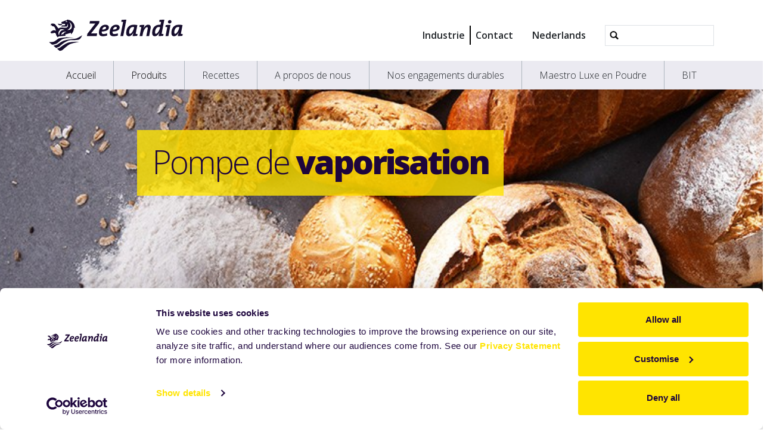

--- FILE ---
content_type: text/html;charset=utf-8
request_url: https://www.zeelandia.be/fr/produits/divers-1/materiel-de-cuisson-et-machines/machines/machines-zelatechniek/pompe-de-vaporisation
body_size: 7881
content:
<!DOCTYPE html>
<html xmlns="http://www.w3.org/1999/xhtml" lang="fr" xml:lang="fr">
  <head><meta http-equiv="Content-Type" content="text/html; charset=UTF-8" />
    <title>Pompe de vaporisation — Français</title>
    <meta name="viewport" content="width=device-width, initial-scale=1" />

    <link rel="apple-touch-icon" sizes="180x180" href="/++theme++zeelandia-theme/favicons/apple-touch-icon.png" />
    <link rel="icon" type="image/png" sizes="32x32" href="/++theme++zeelandia-theme/favicons/favicon-32x32.png" />
    <link rel="icon" type="image/png" sizes="16x16" href="/++theme++zeelandia-theme/favicons/favicon-16x16.png" />
    <link rel="manifest" href="/++theme++zeelandia-theme/favicons/site.webmanifest" />
    <link rel="mask-icon" href="/++theme++zeelandia-theme/favicons/safari-pinned-tab.svg" color="#23063A" />
    <link rel="shortcut icon" href="/++theme++zeelandia-theme/favicons/favicon.ico" />
    <meta name="msapplication-TileColor" content="#ff0000" />
    <meta name="msapplication-config" content="/++theme++zeelandia-theme/favicons/browserconfig.xml" />
    <meta name="theme-color" content="#ffffff" />

  <meta charset="utf-8" /><meta property="og:title" content="Pompe de vaporisation" /><meta property="twitter:title" content="Pompe de vaporisation" /><meta property="og:url" content="https://www.zeelandia.be/fr/produits/divers-1/materiel-de-cuisson-et-machines/machines/machines-zelatechniek/pompe-de-vaporisation" /><meta property="fb:app_id" content="https://www.facebook.com/ZeelandiaBelux/" /><meta property="og:article:publisher" content="https://www.facebook.com/Zeelandia Belux" /><meta property="twitter:site" content="@zeelandiaGroup" /><meta property="twitter:card" content="summary" /><meta property="og:type" content="website" /><meta property="og:site_name" content="Example Site" /><meta property="twitter:image" content="https://www.zeelandia.be/@@site-logo/zeelandia.svg" /><meta property="og:image" content="https://www.zeelandia.be/@@site-logo/zeelandia.svg" /><meta name="twitter:card" content="summary" /><meta property="og:site_name" content="Zeelandia" /><meta property="og:title" content="Pompe de vaporisation" /><meta property="og:type" content="website" /><meta property="fb:app_id" content="zeelandiabelux" /><meta property="og:article:publisher" content="https://www.facebook.com/zeelandiabelux" /><meta property="og:description" content="" /><meta property="og:url" content="https://www.zeelandia.be/fr/produits/divers-1/materiel-de-cuisson-et-machines/machines/machines-zelatechniek/pompe-de-vaporisation" /><meta property="og:image" content="https://www.zeelandia.be/@@site-logo/zeelandia.svg" /><meta property="og:image:type" content="image/svg+xml" /><meta name="robots" content="all" /><meta name="viewport" content="width=device-width, initial-scale=1.0" /><meta name="generator" content="Plone - https://plone.org/" /><link rel="canonical" href="https://www.zeelandia.be/fr/produits/divers-1/materiel-de-cuisson-et-machines/machines/machines-zelatechniek/pompe-de-vaporisation" /><link rel="preload icon" type="image/vnd.microsoft.icon" href="https://www.zeelandia.be/fr/favicon.ico?name=favicon.ico" /><link rel="mask-icon" href="https://www.zeelandia.be/fr/favicon.ico?name=favicon.ico" /><link href="https://www.zeelandia.be/fr/@@search" rel="search" title="Recherche dans ce site" /><link data-bundle="cookiecuttr" href="https://www.zeelandia.be/++webresource++f5a0eee3-7c8f-5721-a078-1dbb30363511/++resource++collective.cookiecuttr/cookiecuttr.min.css" media="all" rel="stylesheet" type="text/css" /><link data-bundle="easyform" href="https://www.zeelandia.be/++webresource++b6e63fde-4269-5984-a67a-480840700e9a/++resource++easyform.css" media="all" rel="stylesheet" type="text/css" /><link data-bundle="easyformplugin.fields" href="https://www.zeelandia.be/++webresource++f14745e6-bd42-5fb0-a7bf-7b9e165a52f7/++plone++easyformplugin.fields/styles.css" media="all" rel="stylesheet" type="text/css" /><link data-bundle="mosaic-css" href="https://www.zeelandia.be/++webresource++194c6646-85f9-57d9-9c89-31147d080b38/++plone++mosaic/mosaic.min.css" media="all" rel="stylesheet" type="text/css" /><link data-bundle="multilingual" href="https://www.zeelandia.be/++webresource++4b25ebfe-4288-5cbe-b3d2-cfa66e33cd82/++resource++plone.app.multilingual.stylesheet/multilingual.css" media="all" rel="stylesheet" type="text/css" /><link data-bundle="plone-fullscreen" href="https://www.zeelandia.be/++webresource++ac83a459-aa2c-5a45-80a9-9d3e95ae0847/++plone++static/plone-fullscreen/fullscreen.css" media="all" rel="stylesheet" type="text/css" /><link data-bundle="diazo" href="https://www.zeelandia.be/++webresource++ed277317-f358-57de-98c0-e6795d653492//++theme++zeelandia-theme/styles/theme.min.css" media="all" rel="stylesheet" type="text/css" /><script async="True" data-bundle="plone-fullscreen" integrity="sha384-yAbXscL0aoE/0AkFhaGNz6d74lDy9Cz7PXfkWNqRnFm0/ewX0uoBBoyPBU5qW7Nr" src="https://www.zeelandia.be/++webresource++6aa4c841-faf5-51e8-8109-90bd97e7aa07/++plone++static/plone-fullscreen/fullscreen.js"></script><script data-bundle="plone" integrity="sha384-cnA8kdo1DYrIIzDegVsBQQFCz6wyGmvKp9f87eyZZS8eIrGFYO1k/S+yQLMMN2Fi" src="https://www.zeelandia.be/++webresource++8528090d-5bd4-5b0f-bca4-a8d85714dded/++plone++static/bundle-plone/bundle.min.js"></script><script data-bundle="cookiecuttr-cookie" integrity="sha384-tPzOFrTqRSISW6+8YQ4vabyv+lAgTiNUKY8t3xMfSqCAh+vjPmZ8v/Oc/pplOYjV" src="https://www.zeelandia.be/++webresource++f60dd4a4-3fe8-5759-a1c8-f17c9abbbf4a/++resource++collective.cookiecuttr/jquery.cookie.js"></script><script data-bundle="cookiecuttr" integrity="sha384-jVKeRd+mjHdwCtQdTRwpN+B4lM57l0q+hMEE8nvCiz6kuKH2mrpXZmHDaw2v+tTe" src="https://www.zeelandia.be/++webresource++94329de3-ffb4-5b73-98d9-5ac6f6c76458/++resource++collective.cookiecuttr/cookiecuttr.min.js"></script><script data-bundle="zeelandia-bundle" integrity="sha384-9kFosZ4r++2FX7XWWJxpKtuwadahytBYxbwZsc5581Eu0ekPMyVGqEwBDZiOyu2Z" src="https://www.zeelandia.be/++webresource++3976c3fd-8a01-587d-8009-38515715df78/++theme++zeelandia-theme/static/zeelandia_theme.js"></script></head>

  <body class="d-flex flex-column h-100 col-content col-two frontend icons-on no-portlet-columns portaltype-zeelandia-basicproduct section-produits site-fr subsection-divers-1 subsection-divers-1-materiel-de-cuisson-et-machines subsection-divers-1-materiel-de-cuisson-et-machines-machines template-product_view thumbs-on userrole-anonymous viewpermission-view" id="visual-portal-wrapper" dir="ltr" data-base-url="https://www.zeelandia.be/fr/produits/divers-1/materiel-de-cuisson-et-machines/machines/machines-zelatechniek/pompe-de-vaporisation" data-view-url="https://www.zeelandia.be/fr/produits/divers-1/materiel-de-cuisson-et-machines/machines/machines-zelatechniek/pompe-de-vaporisation" data-portal-url="https://www.zeelandia.be" data-i18ncatalogurl="https://www.zeelandia.be/plonejsi18n" data-pat-plone-modal="{&quot;actionOptions&quot;: {&quot;displayInModal&quot;: false}}" data-pat-pickadate="{&quot;date&quot;: {&quot;selectYears&quot;: 200}, &quot;time&quot;: {&quot;interval&quot;: 5 } }"><div class="outer-wrapper flex-shrink-0">
      <header id="content-header" class="container d-flex pt-3 flex-column justify-content-between align-items-lg-start flex-lg-row">

        <div id="portal-top" class="mb-3 d-flex justify-content-end">
        

<div id="portal-searchbox" class="d-flex flex-column position-relative"></div>

  




      </div>

        <div id="portal-logo-wrapper" class="pt-0 pt-lg-3 pb-3 d-flex justify-content-between align-items-center order-lg-first w-100">
          <a id="portal-logo" title="Français" href="https://www.zeelandia.be/fr">
  <img alt="Zeelandia" src="https://www.zeelandia.be/@@site-logo/zeelandia.svg" title="Zeelandia" /></a>
          <div class="navbar navbar-simple navbar-expand-lg">
            <button class="navbar-toggler navbar-light" type="button" data-bs-toggle="offcanvas" data-bs-target="#offcanvasNavbar" aria-controls="offcanvasNavbar" aria-label="Activer/désactiver la navigation">
              <span class="navbar-toggler-icon "></span>
            </button>
          </div>
          <div class="navbar navbar-simple d-none d-lg-flex align-items-center" id="header-nav-wrapper">
            <ul class="navbar-nav flex-lg-row header-small-nav ms-3 me-3 position-relative" id="header-nav-links">
  <li class="nav-item">
  <a href="https://explore.zeelandia.com/fr" class="nav-link" target="_blank">Industrie</a>
  </li>
  <li class="nav-item">
  <a href="https://www.zeelandia.be/fr/fr/contact" class="nav-link" target="">Contact</a>
  </li>
</ul>
            <ul class="navbar-nav flex-lg-row lang-wrapper header-small-nav position-relative"><li class="nav-item language-switch"><a href="https://www.zeelandia.be/@@multilingual-selector/567ac13dbc404e3ab91a45aa3f93c854/nl?set_language=nl" class="nav-link">  
          
          Nederlands
        </a></li></ul>
            <div id="portal-header-searchbox" class="portal-searchbox d-flex flex-column position-relative ms-4">

  <form id="searchGadget_form" action="https://www.zeelandia.be/fr/@@search" role="search" class="d-flex pat-livesearch show_images " data-pat-livesearch="ajaxUrl:https://www.zeelandia.be/fr/@@ajax-search">
    <div class="search-btn"></div>
    <input name="SearchableText" type="text" size="18" id="searchGadget" title="Recherche" class="searchField form-control" />

    <button class="searchButton btn btn-outline-light ms-2 d-none" type="submit">Search</button>

    <div id="portal-advanced-search" class="hiddenStructure">
      <a href="https://www.zeelandia.be/fr/@@search">Recherche avancée…</a>
    </div>

  </form>

</div>
          </div>
        </div>

      </header>

      <div id="mainnavigation-wrapper">
        <div id="mainnavigation">
          <nav class="navbar navbar-expand-lg navbar-main pat-navigationmarker" id="portal-globalnav-wrapper">
            <div class="container">
              <div class="offcanvas offcanvas-end" tabindex="-1" id="offcanvasNavbar" aria-labelledby="offcanvasNavbarLabel">
                <div class="offcanvas-header justify-content-end">
                  <button type="button" class="btn-close btn-close-dark text-reset" data-bs-dismiss="offcanvas" aria-label="Close"></button>
                </div>
                <div class="offcanvas-body align-items-center">
                  <ul class="navbar-nav me-auto" id="portal-globalnav">
    <li class="index_html nav-item"><a href="https://www.zeelandia.be/fr" class="state-None nav-link">Accueil</a></li><li class="produits nav-item"><a href="https://www.zeelandia.be/fr/produits" class="state-published nav-link">Produits</a></li><li class="recettes nav-item"><a href="https://www.zeelandia.be/fr/recettes" class="state-published nav-link">Recettes</a></li><li class="a-propos-de-nous nav-item"><a href="https://www.zeelandia.be/fr/a-propos-de-nous" class="state-published nav-link">A propos de nous</a></li><li class="nos-engagements-durables nav-item"><a href="https://www.zeelandia.be/fr/nos-engagements-durables" class="state-published nav-link">Nos engagements durables</a></li><li class="maestro-luxe-en-poudre nav-item"><a href="https://www.zeelandia.be/fr/maestro-luxe-en-poudre" class="state-published nav-link">Maestro Luxe en Poudre</a></li><li class="bit nav-item"><a href="https://www.zeelandia.be/fr/bit" class="state-published nav-link">BIT</a></li>
  
  <li class="nav-item d-block d-md-none">
  <a href="https://explore.zeelandia.com/fr" class="nav-link" target="_blank">Industrie</a>
  </li>
  <li class="nav-item d-block d-md-none">
  <a href="https://www.zeelandia.be/fr/fr/contact" class="nav-link" target="">Contact</a>
  </li>
</ul>
                  
                  <ul class="lang-wrapper navbar-nav position-relative header-small-nav d-lg-none"><li class="nav-item language-switch"><a href="https://www.zeelandia.be/@@multilingual-selector/567ac13dbc404e3ab91a45aa3f93c854/nl?set_language=nl" class="nav-link">  
          
          Nederlands
        </a></li></ul>

                  <div id="portal-searchbox" class="portal-searchbox mt-3 d-lg-none">

  <form id="searchGadget_form" action="https://www.zeelandia.be/fr/@@search" role="search" class="d-flex pat-livesearch show_images " data-pat-livesearch="ajaxUrl:https://www.zeelandia.be/fr/@@ajax-search">
    <div class="search-btn"></div>
    <input name="SearchableText" type="text" size="18" id="searchGadget" title="Recherche" class="searchField form-control" />

    <button class="searchButton btn btn-outline-light ms-2 d-none" type="submit">Search</button>

    <div id="portal-advanced-search" class="hiddenStructure">
      <a href="https://www.zeelandia.be/fr/@@search">Recherche avancée…</a>
    </div>

  </form>

</div>
                </div>
              </div>
            </div>
          </nav>
        </div>
      </div>

      <div id="hero" class="principal">
        <div class="container">
          <div class="gigantic">
          </div>
        </div>
      </div>

      <div id="above-content-wrapper">
        <div id="above-content">
        </div>
      </div>

      <div class="container">
        <div class="row">
          <aside id="global_statusmessage" class="col-12">
      

      <div>
      </div>
    </aside>
        </div>
        <main id="main-container" class="row">
          <section id="portal-column-content">

      

      

        

          <article id="content">

            

              <header>

                <div id="viewlet-above-content-title"><span id="social-tags-body" itemscope="" itemtype="http://schema.org/WebPage" style="display: none">
  <span itemprop="name">Pompe de vaporisation</span>
  <span itemprop="description"></span>
  <span itemprop="url">https://www.zeelandia.be/fr/produits/divers-1/materiel-de-cuisson-et-machines/machines/machines-zelatechniek/pompe-de-vaporisation</span>
  <span itemprop="image">https://www.zeelandia.be/@@site-logo/zeelandia.svg</span>
</span>
</div>

                
    
        <section class="sub-page-header no-print">
        <div class="header-bg">
            <img src="https://www.zeelandia.be/fr/produits/@@images/image-1280-236a52ff17ee8f6707e54796222e5c01.jpeg" alt="Produits" title="Produits" height="275" width="1200" class="d-none d-md-block" />
            <img src="https://www.zeelandia.be/fr/produits/@@images/image-768-5eba682077998cca5dbc5e5462254473.jpeg" alt="Produits" title="Produits" height="340" width="768" class="d-block d-md-none" />
        </div>
            <div class="header-content">
                <h1 class="header-h">Pompe de <strong>vaporisation</strong></h1>
            </div>
      </section>
      <section class="print-page-header no-screen">
          <div class="header-h">Pompe de <strong>vaporisation</strong></div>
      </section>
    


                <div id="viewlet-below-content-title"><div class="container">
  <div class="row">
    <div class="col-sm-12">
        
    </div>
  </div>
</div>
</div>

                
    
    <div class="container">
      <div id="breadcrumbs"><div id="breadcrumb">

<div class="row">
  <div class="breadcrumb">
    <a class="breadcrumb-link" href="https://www.zeelandia.be/fr">Accueil</a>
    
        
          <a href="https://www.zeelandia.be/fr/produits" class="breadcrumb-link">Produits</a>
          
      
    
        
          <a href="https://www.zeelandia.be/fr/produits/divers-1" class="breadcrumb-link">Varia</a>
          
      
    
        
          <a href="https://www.zeelandia.be/fr/produits/divers-1/materiel-de-cuisson-et-machines" class="breadcrumb-link">Matériel de cuisson et machines</a>
          
      
    
        
          <a href="https://www.zeelandia.be/fr/produits/divers-1/materiel-de-cuisson-et-machines/machines" class="breadcrumb-link">Machines</a>
          
      
    
        
          <a href="https://www.zeelandia.be/fr/produits/divers-1/materiel-de-cuisson-et-machines/machines/machines-zelatechniek" class="breadcrumb-link">Machines Zelatechniek</a>
          
      
    
        
          
          <a href="https://www.zeelandia.be/fr/produits/divers-1/materiel-de-cuisson-et-machines/machines/machines-zelatechniek/pompe-de-vaporisation" class="breadcrumb-link active">Pompe de vaporisation</a>
      
    
  </div>
</div>
</div>
</div>
      
    </div>
    


                <div id="viewlet-below-content-description"></div>

              </header>

              <div id="viewlet-above-content-body"></div>

              <div id="content-core">
                
  
    <div class="container detail-section">
      <div class="row detail-wrapper mb-5 g-5">

          <div class="col-sm-8">

            

               <!-- /show-files -->

              

              

              

              <section class="packagings">
                <h2>Emballage</h2>
                <table class="table">
                  <tbody>
                    <tr>
                      <th>Produit</th>
                      <th>Poids / Volume</th>
                      <th>Code</th>
                    </tr>
                    <tr>
                      <td></td>
                      <td></td>
                      <td>916</td>
                    </tr>
                  </tbody>
                </table>
              </section>

              

             <!-- /recipe-wrapper -->

            
          </div> <!-- /col-sm-8 -->

          <div class="col-sm-4">
            
            <aside id="portal-column-two">
              
                
  <div class="portletWrapper" id="portletwrapper-706c6f6e652e7269676874636f6c756d6e0a636f6e746578740a2f62652f66722f70726f64756974730a6176657a2d766f75732d6265736f696e2d64652d706c75732d64696e666f726d6174696f6e73" data-portlethash="706c6f6e652e7269676874636f6c756d6e0a636f6e746578740a2f62652f66722f70726f64756974730a6176657a2d766f75732d6265736f696e2d64652d706c75732d64696e666f726d6174696f6e73">

  

  <div class="card portlet portletStaticText portlet-static-avez-vous-besoin-de-plus-dinformations">

    <div class="card-header">
      Avez-vous besoin de plus d'informations ?
    </div>

    <div class="card-body">
      <div><p><span>Laissez vos coordonnées et nous vous répondrons dans les plus brefs délais.</span></p>
<p style="text-align: right;"><a class="cta-button-yellow" href="https://www.zeelandia.be/fr/form">Nous <strong>contacter</strong></a></p></div>
    </div>

    

  </div>


</div>


              
            </aside>
          </div>
      </div> <!-- /row -->


      <!-- related recipes-->
      
    </div> <!-- /container -->
  

              </div>

              <div id="viewlet-below-content-body">


</div>

            
            <footer>
              <div id="viewlet-below-content">



<div class="col-sm-12 social-print-row">
  <div class="detail-bottom">
    <div class="overview-link">
      <a href="#" class="btn btn-yellow small" onclick="window.history.back()"> <strong>&lt;&lt;</strong> </a>
    </div>
    <div class="print-btn">
      <a id="zee_print_button" href="#" class="btn btn-yellow small" onclick="window.print();return false;">
        <strong>Imprimer</strong></a>
    </div>
    <div class="social-wrapper">

      <!-- Sharingbutton Twitter -->
      <a class="resp-sharing-button__link" href="https://twitter.com/intent/tweet/?text=Pompe%20de%20vaporisation&amp;url=https%3A//www.zeelandia.be/fr/produits/divers-1/materiel-de-cuisson-et-machines/machines/machines-zelatechniek/pompe-de-vaporisation" target="_blank" aria-label="" rel="noopener noreferrer">
        <div class="resp-sharing-button resp-sharing-button--twitter resp-sharing-button--small">
          <div aria-hidden="true" class="resp-sharing-button__icon resp-sharing-button__icon--solid">
            <svg xmlns="http://www.w3.org/2000/svg" width="24" height="24" viewbox="0 0 24 24">
              <path d="M23.44 4.83c-.8.37-1.5.38-2.22.02.93-.56.98-.96 1.32-2.02-.88.52-1.86.9-2.9 1.1-.82-.88-2-1.43-3.3-1.43-2.5 0-4.55 2.04-4.55 4.54 0 .36.03.7.1 1.04-3.77-.2-7.12-2-9.36-4.75-.4.67-.6 1.45-.6 2.3 0 1.56.8 2.95 2 3.77-.74-.03-1.44-.23-2.05-.57v.06c0 2.2 1.56 4.03 3.64 4.44-.67.2-1.37.2-2.06.08.58 1.8 2.26 3.12 4.25 3.16C5.78 18.1 3.37 18.74 1 18.46c2 1.3 4.4 2.04 6.97 2.04 8.35 0 12.92-6.92 12.92-12.93 0-.2 0-.4-.02-.6.9-.63 1.96-1.22 2.56-2.14z"></path>
            </svg>
          </div>
        </div>
      </a>

      <!-- Sharingbutton LinkedIn -->
      <a class="resp-sharing-button__link" href="https://www.linkedin.com/shareArticle?mini=true&amp;url=https%3A//www.zeelandia.be/fr/produits/divers-1/materiel-de-cuisson-et-machines/machines/machines-zelatechniek/pompe-de-vaporisation&amp;title=Pompe%20de%20vaporisation&amp;summary=&amp;source=Zeelandia" target="_blank" aria-label="" rel="noopener noreferrer">
        <div class="resp-sharing-button resp-sharing-button--linkedin resp-sharing-button--small">
          <div aria-hidden="true" class="resp-sharing-button__icon resp-sharing-button__icon--solid">
            <svg xmlns="http://www.w3.org/2000/svg" width="24" height="24" viewbox="0 0 24 24">
              <path d="M6.5 21.5h-5v-13h5v13zM4 6.5C2.5 6.5 1.5 5.3 1.5 4s1-2.4 2.5-2.4c1.6 0 2.5 1 2.6 2.5 0 1.4-1 2.5-2.6 2.5zm11.5 6c-1 0-2 1-2 2v7h-5v-13h5V10s1.6-1.5 4-1.5c3 0 5 2.2 5 6.3v6.7h-5v-7c0-1-1-2-2-2z"></path>
            </svg>
          </div>
        </div>
      </a>

      <!-- Sharingbutton Facebook -->
      <a class="resp-sharing-button__link" href="https://www.facebook.com/sharer/sharer.php?u=https%3A//www.zeelandia.be/fr/produits/divers-1/materiel-de-cuisson-et-machines/machines/machines-zelatechniek/pompe-de-vaporisation" target="_self" aria-label="" rel="noopener noreferrer">
        <div class="resp-sharing-button resp-sharing-button--facebook resp-sharing-button--small">
          <div aria-hidden="true" class="resp-sharing-button__icon resp-sharing-button__icon--solid">
           <svg xmlns="http://www.w3.org/2000/svg" width="24" height="24" viewbox="0 0 24 24"><path d="M19 0h-14c-2.761 0-5 2.239-5 5v14c0 2.761 2.239 5 5 5h14c2.762 0 5-2.239 5-5v-14c0-2.761-2.238-5-5-5zm-3 7h-1.924c-.615 0-1.076.252-1.076.889v1.111h3l-.238 3h-2.762v8h-3v-8h-2v-3h2v-1.923c0-2.022 1.064-3.077 3.461-3.077h2.539v3z"></path></svg>
          </div>
        </div>
      </a>
      <!-- Sharingbutton E-Mail -->
      <a class="resp-sharing-button__link" href="mailto:?subject=Pompe%20de%20vaporisation&amp;body=%20-%20https%3A//www.zeelandia.be/fr/produits/divers-1/materiel-de-cuisson-et-machines/machines/machines-zelatechniek/pompe-de-vaporisation" target="_self" aria-label="">
        <div class="resp-sharing-button resp-sharing-button--email resp-sharing-button--small">
          <div aria-hidden="true" class="resp-sharing-button__icon resp-sharing-button__icon--solid">
            <svg xmlns="http://www.w3.org/2000/svg" width="24" height="24" viewbox="0 0 24 24">
              <path d="M22 4H2C.9 4 0 4.9 0 6v12c0 1.1.9 2 2 2h20c1.1 0 2-.9 2-2V6c0-1.1-.9-2-2-2zM7.25 14.43l-3.5 2c-.08.05-.17.07-.25.07-.17 0-.34-.1-.43-.25-.14-.24-.06-.55.18-.68l3.5-2c.24-.14.55-.06.68.18.14.24.06.55-.18.68zm4.75.07c-.1 0-.2-.03-.27-.08l-8.5-5.5c-.23-.15-.3-.46-.15-.7.15-.22.46-.3.7-.14L12 13.4l8.23-5.32c.23-.15.54-.08.7.15.14.23.07.54-.16.7l-8.5 5.5c-.08.04-.17.07-.27.07zm8.93 1.75c-.1.16-.26.25-.43.25-.08 0-.17-.02-.25-.07l-3.5-2c-.24-.13-.32-.44-.18-.68s.44-.32.68-.18l3.5 2c.24.13.32.44.18.68z"></path>
            </svg>
          </div>
        </div>
      </a>





    </div>
  </div>
</div>






</div>
            </footer>
          </article>
        
      

      
    </section>
          <!-- <aside id="portal-column-one">
          </aside> -->
          <!-- <aside id="portal-column-two" role="complementary">
          </aside> -->
        </main>
        <!--/row-->
      </div>
      <!--/container-->

    </div><!--/outer-wrapper --><footer id="portal-footer-wrapper">
      <div id="portal-footer" class="container">
        <div class="row">
          <div class="col-sm-2">
            <div class="f-menu">
  <div class="f-menu-link">
    <a href="https://www.zeelandia.be/fr/fr" target="">Accueil</a>
  </div>
  <div class="f-menu-link">
    <a href="https://www.zeelandia.be/fr/fr/producten" target="">Produits</a>
  </div>
  <div class="f-menu-link">
    <a href="https://www.zeelandia.be/fr/fr/actualites" target="">Actualités</a>
  </div>
  <div class="f-menu-link">
    <a href="https://www.zeelandia.be/fr/fr/conditions-generales" target="">Conditions générales</a>
  </div>
</div>
          </div>
            <div class="col-xs-12 col-sm-3 company-info line">
  <div class="d-none d-md-block">
    <p><strong>Zeelandia nv</strong><br />Industriepark Noord<br />Nijverheidsstraat 58-60<br />B-2160 Wommelgem</p>
<p><a href="tel:003233542068" data-linktype="external" data-val="tel:003233542068">+32 3 354 20 68</a></p>
<p><strong>WhatsApp<br /></strong><a href="https://api.whatsapp.com/send?phone=32475496212" data-linktype="external" data-val="https://api.whatsapp.com/send?phone=32475496212">+32 475 49 62 12</a></p>
<p> </p>
  </div>
  <div class="d-block d-md-none company-info-mobile">
    
  </div>
</div>
          <div class="col-sm-4 line">
            <div class="f-contact-form">
      <p class="f-contact-h">Nous contacter</p>
        <div>
        
        <form method="get" action="https://www.zeelandia.be/fr/form">
        <br />
        <button class="cta-button-yellow submit" type="submit" name="submit">Nous contacter</button>
    </form></div>
  </div>
              
          </div>
          <div class="col-sm-3 line">
            <div class="f-social-wrapper">
              <div class="f-logo">
                <img src="/++theme++zeelandia-theme/img/zeelandia-w.svg" alt="" />
              </div>
              <div class="f-social">
  <p class="social-h"><span>Suivez-nous sur</span> <strong><span>les réseaux sociaux</span></strong></p>
  
  <span class="soc-img"><a href="https://facebook.com/zeelandiabelux"><img src="/++theme++zeelandia-theme/img/facebook.svg" alt="Facebook" /></a></span>
  <span class="soc-img"><a href="https://www.youtube.com/channel/UCp_sMOYqTOCdHl8MPWdTy3Q"><img src="/++theme++zeelandia-theme/img/youtube.svg" alt="YouTube" /></a></span>
  <span class="soc-img"><a href="https://www.linkedin.com/company/zeelandia-belux"><img src="/++theme++zeelandia-theme/img/linkedin-t.png" alt="LinkedIn" /></a></span>
  <span class="soc-img"><a href="https://www.instagram.com/zeelandia_belux/"><img src="/++theme++zeelandia-theme/img/instagram.png" alt="Instagram" /></a></span>
</div>
            </div>
          </div>
        </div>
      </div>

      <div id="portal-colophon" class="f-bottom">
     <p class="bottom-txt">Part of Royal Zeelandia Group BV |
         
            
        
            
              <a href="https://www.zeelandia.be/fr/disclaimer">Disclaimer</a> |
 
              <a href=" https://www.zeelandia.be/fr/privacy-statement">Privacy</a> |
            
        
        
        <a href="mailto:info@zeelandia.be">info@zeelandia.be</a>
      </p>
    </div>
    </footer><!-- Google Tag Manager -->
<script>(function(w,d,s,l,i){w[l]=w[l]||[];w[l].push({'gtm.start':
new Date().getTime(),event:'gtm.js'});var f=d.getElementsByTagName(s)[0],
j=d.createElement(s),dl=l!='dataLayer'?'&l='+l:'';j.async=true;j.src=
'https://www.googletagmanager.com/gtm.js?id='+i+dl;f.parentNode.insertBefore(j,f);
})(window,document,'script','dataLayer','GTM-53K78C8N');</script>
<!-- End Google Tag Manager --></body>
</html>

--- FILE ---
content_type: text/javascript; charset=utf-8
request_url: https://www.zeelandia.be/++webresource++94329de3-ffb4-5b73-98d9-5ac6f6c76458/++resource++collective.cookiecuttr/cookiecuttr.min.js
body_size: 1472
content:
!function(e){e.cookieCuttr=function(c){if(!(e("div.cc-cookies").length>0)){var o={cookieCutter:!1,cookieCutterDeclineOnly:!1,cookieAnalytics:!0,cookieDeclineButton:!1,cookieAcceptButton:!0,cookieResetButton:!1,cookieOverlayEnabled:!1,cookiePolicyLink:"/privacy-policy/",cookieMessage:'We use cookies on this website, you can <a href="{{cookiePolicyLink}}" title="read about our cookies">read about them here</a>. To use the website as intended please...',cookieAnalyticsMessage:"We use cookies, just to track visits to our website, we store no personal details.",cookieErrorMessage:"We're sorry, this feature places cookies in your browser and has been disabled. <br>To continue using this functionality, please",cookieWhatAreTheyLink:"http://www.allaboutcookies.org/",cookieDisable:"",cookieExpires:365,cookieAcceptButtonText:"ACCEPT COOKIES",cookieDeclineButtonText:"DECLINE COOKIES",cookieResetButtonText:"RESET COOKIES FOR THIS WEBSITE",cookieWhatAreLinkText:"What are cookies?",cookieNotificationLocationBottom:!1,cookiePolicyPage:!1,cookiePolicyPageMessage:"Please read the information below and then choose from the following options",cookieDiscreetLink:!1,cookieDiscreetReset:!1,cookieDiscreetLinkText:"Cookies?",cookieDiscreetPosition:"topleft",cookieNoMessage:!1,cookieDomain:""},i=(c=e.extend(o,c),o.cookieMessage.replace("{{cookiePolicyLink}}",o.cookiePolicyLink));o.cookieMessage='We use cookies on this website, you can <a href="'+o.cookiePolicyLink+'" title="read about our cookies">read about them here</a>. To use the website as intended please...';var t=c.cookiePolicyLink,s=c.cookieCutter,a=c.cookieCutterDeclineOnly,k=c.cookieAnalytics,l=c.cookieDeclineButton,n=c.cookieAcceptButton,r=c.cookieResetButton,d=c.cookieOverlayEnabled,p=(c.cookiePolicyLink,i),u=c.cookieAnalyticsMessage,h=c.cookieErrorMessage,v=c.cookieDisable,f=c.cookieWhatAreTheyLink,b=c.cookieExpires,y=c.cookieAcceptButtonText,_=c.cookieDeclineButtonText,m=c.cookieResetButtonText,g=c.cookieWhatAreLinkText,D=c.cookieNotificationLocationBottom,P=c.cookiePolicyPage,T=c.cookiePolicyPageMessage,x=c.cookieDiscreetLink,E=c.cookieDiscreetReset,L=c.cookieDiscreetLinkText,A=c.cookieDiscreetPosition,B=c.cookieNoMessage,O="cc_cookie_accept"==e.cookie("cc_cookie_accept");e.cookieAccepted=function(){return O};var w="cc_cookie_decline"==e.cookie("cc_cookie_decline");if(e.cookieDeclined=function(){return w},n)var C=' <a href="#accept" class="cc-cookie-accept">'+y+"</a> ";else C="";if(l)var M=' <a href="#decline" class="cc-cookie-decline">'+_+"</a> ";else M="";if(d)var W="cc-overlay";else W="";if(D||"bottomright"==A||"bottomleft"==A)var R=!0;else R=!1;if(O||w)if(r&&E)R?e("body").append('<div class="cc-cookies cc-discreet"><a class="cc-cookie-reset" href="#" title="'+m+'">'+m+"</a></div>"):e("body").prepend('<div class="cc-cookies cc-discreet"><a class="cc-cookie-reset" href="#" title="'+m+'">'+m+"</a></div>"),"topleft"==A&&(e("div.cc-cookies").css("top","0"),e("div.cc-cookies").css("left","0")),"topright"==A&&(e("div.cc-cookies").css("top","0"),e("div.cc-cookies").css("right","0")),"bottomleft"==A&&(e("div.cc-cookies").css("bottom","0"),e("div.cc-cookies").css("left","0")),"bottomright"==A&&(e("div.cc-cookies").css("bottom","0"),e("div.cc-cookies").css("right","0"));else if(r)R?e("body").append('<div class="cc-cookies"><a href="#" class="cc-cookie-reset">'+m+"</a></div>"):e("body").prepend('<div class="cc-cookies"><a href="#" class="cc-cookie-reset">'+m+"</a></div>");else r="";else B&&!P||(x&&!P?(R?e("body").append('<div class="cc-cookies cc-discreet"><a href="'+t+'" title="'+L+'">'+L+"</a></div>"):e("body").prepend('<div class="cc-cookies cc-discreet"><a href="'+t+'" title="'+L+'">'+L+"</a></div>"),"topleft"==A&&(e("div.cc-cookies").css("top","0"),e("div.cc-cookies").css("left","0")),"topright"==A&&(e("div.cc-cookies").css("top","0"),e("div.cc-cookies").css("right","0")),"bottomleft"==A&&(e("div.cc-cookies").css("bottom","0"),e("div.cc-cookies").css("left","0")),"bottomright"==A&&(e("div.cc-cookies").css("bottom","0"),e("div.cc-cookies").css("right","0"))):k&&(R?e("body").append('<div class="cc-cookies '+W+'">'+u+C+M+'<a href="'+f+'" title="Visit All about cookies (External link)">'+g+"</a></div>"):e("body").prepend('<div class="cc-cookies '+W+'">'+u+C+M+'<a href="'+f+'" title="Visit All about cookies (External link)">'+g+"</a></div>"))),P?R?e("body").append('<div class="cc-cookies '+W+'">'+T+'  <a href="#accept" class="cc-cookie-accept">'+y+'</a>  <a href="#decline" class="cc-cookie-decline">'+_+"</a> </div>"):e("body").prepend('<div class="cc-cookies '+W+'">'+T+'  <a href="#accept" class="cc-cookie-accept">'+y+'</a>  <a href="#decline" class="cc-cookie-decline">'+_+"</a> </div>"):k||x||(R?e("body").append('<div class="cc-cookies '+W+'">'+p+C+M+"</div>"):e("body").prepend('<div class="cc-cookies '+W+'">'+p+C+M+"</div>"));!s||a||!w&&O||e(v).html('<div class="cc-cookies-error">'+h+' <a href="#accept" class="cc-cookie-accept">'+y+"</a> </div>"),s&&a&&w&&e(v).html('<div class="cc-cookies-error">'+h+' <a href="#accept" class="cc-cookie-accept">'+y+"</a> </div>"),D&&!x&&(e("div.cc-cookies").css("top","auto"),e("div.cc-cookies").css("bottom","0")),D&&x&&P&&(e("div.cc-cookies").css("top","auto"),e("div.cc-cookies").css("bottom","0")),e(".cc-cookie-accept, .cc-cookie-decline").click(function(o){o.preventDefault(),e(this).is("[href$=\\#decline]")?(e.cookie("cc_cookie_accept",null,{path:"/"}),e.cookie("cc_cookie_decline","cc_cookie_decline",{expires:b,path:"/"}),c.cookieDomain&&(e.cookie("__utma",null,{domain:"."+c.cookieDomain,path:"/"}),e.cookie("__utmb",null,{domain:"."+c.cookieDomain,path:"/"}),e.cookie("__utmc",null,{domain:"."+c.cookieDomain,path:"/"}),e.cookie("__utmz",null,{domain:"."+c.cookieDomain,path:"/"}))):(e.cookie("cc_cookie_decline",null,{path:"/"}),e.cookie("cc_cookie_accept","cc_cookie_accept",{expires:b,path:"/"})),e(".cc-cookies").fadeOut()}),e("a.cc-cookie-reset").click(function(c){c.preventDefault(),e.cookie("cc_cookie_accept",null,{path:"/"}),e.cookie("cc_cookie_decline",null,{path:"/"}),e(".cc-cookies").fadeOut()}),e(".cc-cookies-error a.cc-cookie-accept").click(function(c){c.preventDefault(),e.cookie("cc_cookie_accept","cc_cookie_accept",{expires:b,path:"/"}),e.cookie("cc_cookie_decline",null,{path:"/"})})}}}(jQuery);
